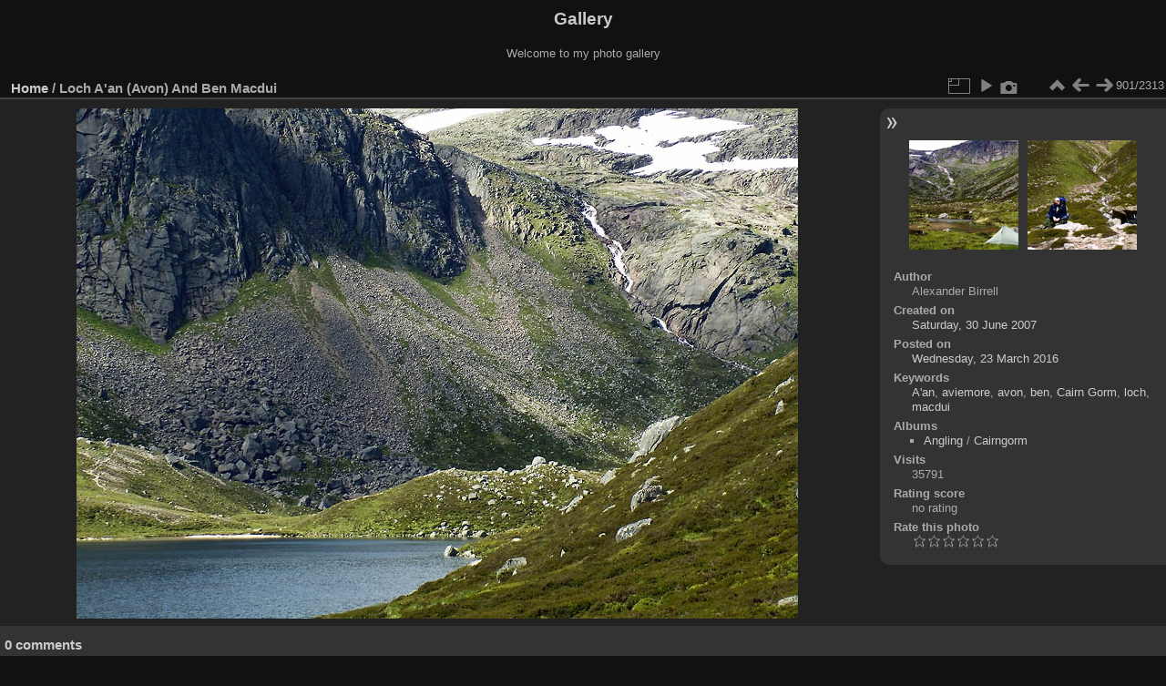

--- FILE ---
content_type: text/html; charset=utf-8
request_url: http://www.ftscotland.co.uk/gallery/piwigo/picture.php?/286
body_size: 3783
content:
<!DOCTYPE html>
<html lang="en" dir="ltr">
<head>
<meta name="apple-itunes-app" content="app-id=472225196">
<meta charset="utf-8">
<meta name="generator" content="Piwigo (aka PWG), see piwigo.org">

 
<meta name="author" content="Alexander Birrell">
<meta name="keywords" content="A'an, aviemore, avon, ben, Cairn Gorm, loch, macdui">
<meta name="description" content="Loch A'an (Avon) And Ben Macdui - 20070629-cairngorm-023.jpg">

<title>Loch A'an (Avon) And Ben Macdui | Gallery</title>
<link rel="shortcut icon" type="image/x-icon" href="themes/default/icon/favicon.ico">

<link rel="start" title="Home" href="/gallery/piwigo/" >
<link rel="search" title="Search" href="search.php" >

<link rel="first" title="First" href="picture.php?/5545/categories" ><link rel="prev" title="Previous" href="picture.php?/262/categories" ><link rel="next" title="Next" href="picture.php?/260/categories" ><link rel="last" title="Last" href="picture.php?/78/categories" ><link rel="up" title="Thumbnails" href="index.php?/categories/flat/start-900" >
<link rel="canonical" href="picture.php?/286">

 
	<!--[if lt IE 7]>
		<link rel="stylesheet" type="text/css" href="themes/default/fix-ie5-ie6.css">
	<![endif]-->
	<!--[if IE 7]>
		<link rel="stylesheet" type="text/css" href="themes/default/fix-ie7.css">
	<![endif]-->
	

	<!--[if lt IE 8]>
		<link rel="stylesheet" type="text/css" href="themes/elegant/fix-ie7.css">
	<![endif]-->


<!-- BEGIN get_combined -->
<link rel="stylesheet" type="text/css" href="_data/combined/zz927g.css">


<!-- END get_combined -->

<!--[if lt IE 7]>
<script type="text/javascript" src="themes/default/js/pngfix.js"></script>
<![endif]-->

</head>

<body id="thePicturePage" class="section-categories image-286 "  data-infos='{"section":"categories","image_id":"286"}'>

<div id="the_page">


<div id="theHeader"><h1>Gallery</h1>

<p>Welcome to my photo gallery</p></div>


<div id="content">



<div id="imageHeaderBar">
	<div class="browsePath">
		<a href="/gallery/piwigo/">Home</a><span class="browsePathSeparator"> / </span><h2>Loch A'an (Avon) And Ben Macdui</h2>
	</div>
</div>

<div id="imageToolBar">
<div class="imageNumber">901/2313</div>
<div class="navigationButtons">
<a href="index.php?/categories/flat/start-900" title="Thumbnails" class="pwg-state-default pwg-button"><span class="pwg-icon pwg-icon-arrow-n"></span><span class="pwg-button-text">Thumbnails</span></a><a href="picture.php?/262/categories" title="Previous : Our Campsite Below Ben Macdui" class="pwg-state-default pwg-button"><span class="pwg-icon pwg-icon-arrow-w"></span><span class="pwg-button-text">Previous</span></a><a href="picture.php?/260/categories" title="Next : George And Coire Raibeirt" class="pwg-state-default pwg-button pwg-button-icon-right"><span class="pwg-icon pwg-icon-arrow-e"></span><span class="pwg-button-text">Next</span></a></div>

<div class="actionButtons">
<a id="derivativeSwitchLink" title="Photo sizes" class="pwg-state-default pwg-button" rel="nofollow"><span class="pwg-icon pwg-icon-sizes"></span><span class="pwg-button-text">Photo sizes</span></a><div id="derivativeSwitchBox" class="switchBox"><div class="switchBoxTitle">Photo sizes</div><span class="switchCheck" id="derivativeChecked2small" style="visibility:hidden">&#x2714; </span><a href="javascript:changeImgSrc('_data/i/galleries/angling/Cairngorm/20070629-cairngorm-023-2s.jpg','2small','2small')">XXS - tiny<span class="derivativeSizeDetails"> (240 x 169)</span></a><br><span class="switchCheck" id="derivativeCheckedxsmall" style="visibility:hidden">&#x2714; </span><a href="javascript:changeImgSrc('_data/i/galleries/angling/Cairngorm/20070629-cairngorm-023-xs.jpg','xsmall','xsmall')">XS - extra small<span class="derivativeSizeDetails"> (432 x 305)</span></a><br><span class="switchCheck" id="derivativeCheckedsmall" style="visibility:hidden">&#x2714; </span><a href="javascript:changeImgSrc('_data/i/galleries/angling/Cairngorm/20070629-cairngorm-023-sm.jpg','small','small')">S - small<span class="derivativeSizeDetails"> (576 x 407)</span></a><br><span class="switchCheck" id="derivativeCheckedmedium">&#x2714; </span><a href="javascript:changeImgSrc('_data/i/galleries/angling/Cairngorm/20070629-cairngorm-023-me.jpg','medium','medium')">M - medium<span class="derivativeSizeDetails"> (792 x 560)</span></a><br><a href="javascript:phpWGOpenWindow('./galleries/angling/Cairngorm/20070629-cairngorm-023.jpg','xxx','scrollbars=yes,toolbar=no,status=no,resizable=yes')" rel="nofollow">Original</a></div>
<a href="picture.php?/286/categories&amp;slideshow=" title="slideshow" class="pwg-state-default pwg-button" rel="nofollow"><span class="pwg-icon pwg-icon-slideshow"></span><span class="pwg-button-text">slideshow</span></a><a href="picture.php?/286/categories&amp;metadata" title="Show file metadata" class="pwg-state-default pwg-button" rel="nofollow"><span class="pwg-icon pwg-icon-camera-info"></span><span class="pwg-button-text">Show file metadata</span></a></div>
</div>
<div id="theImageAndInfos">
<div id="theImage">

    <img class="file-ext-jpg path-ext-jpg" src="_data/i/galleries/angling/Cairngorm/20070629-cairngorm-023-me.jpg"width="792" height="560" alt="20070629-cairngorm-023.jpg" id="theMainImage" usemap="#mapmedium" title="Loch A'an (Avon) And Ben Macdui - 20070629-cairngorm-023.jpg">


<map name="map2small"><area shape=rect coords="0,0,60,169" href="picture.php?/262/categories" title="Previous : Our Campsite Below Ben Macdui" alt="Our Campsite Below Ben Macdui"><area shape=rect coords="60,0,179,42" href="index.php?/categories/flat/start-900" title="Thumbnails" alt="Thumbnails"><area shape=rect coords="180,0,240,169" href="picture.php?/260/categories" title="Next : George And Coire Raibeirt" alt="George And Coire Raibeirt"></map><map name="mapxsmall"><area shape=rect coords="0,0,108,305" href="picture.php?/262/categories" title="Previous : Our Campsite Below Ben Macdui" alt="Our Campsite Below Ben Macdui"><area shape=rect coords="108,0,322,76" href="index.php?/categories/flat/start-900" title="Thumbnails" alt="Thumbnails"><area shape=rect coords="324,0,432,305" href="picture.php?/260/categories" title="Next : George And Coire Raibeirt" alt="George And Coire Raibeirt"></map><map name="mapsmall"><area shape=rect coords="0,0,144,407" href="picture.php?/262/categories" title="Previous : Our Campsite Below Ben Macdui" alt="Our Campsite Below Ben Macdui"><area shape=rect coords="144,0,429,101" href="index.php?/categories/flat/start-900" title="Thumbnails" alt="Thumbnails"><area shape=rect coords="433,0,576,407" href="picture.php?/260/categories" title="Next : George And Coire Raibeirt" alt="George And Coire Raibeirt"></map><map name="mapmedium"><area shape=rect coords="0,0,198,560" href="picture.php?/262/categories" title="Previous : Our Campsite Below Ben Macdui" alt="Our Campsite Below Ben Macdui"><area shape=rect coords="198,0,591,140" href="index.php?/categories/flat/start-900" title="Thumbnails" alt="Thumbnails"><area shape=rect coords="595,0,792,560" href="picture.php?/260/categories" title="Next : George And Coire Raibeirt" alt="George And Coire Raibeirt"></map>


</div><div id="infoSwitcher"></div><div id="imageInfos">
	<div class="navThumbs">
			<a class="navThumb" id="linkPrev" href="picture.php?/262/categories" title="Previous : Our Campsite Below Ben Macdui" rel="prev">
				<span class="thumbHover prevThumbHover"></span>
        <img class="" src="_data/i/galleries/angling/Cairngorm/20070629-cairngorm-009-sq.jpg" alt="Our Campsite Below Ben Macdui">
			</a>
			<a class="navThumb" id="linkNext" href="picture.php?/260/categories" title="Next : George And Coire Raibeirt" rel="next">
				<span class="thumbHover nextThumbHover"></span>
				<img class="" src="_data/i/galleries/angling/Cairngorm/20070629-cairngorm-008-sq.jpg" alt="George And Coire Raibeirt">
			</a>
	</div>

<dl id="standard" class="imageInfoTable">
<div id="Author" class="imageInfo"><dt>Author</dt><dd>Alexander Birrell</dd></div><div id="datecreate" class="imageInfo"><dt>Created on</dt><dd><a href="index.php?/created-monthly-list-2007-06-30" rel="nofollow">Saturday, 30 June 2007</a></dd></div><div id="datepost" class="imageInfo"><dt>Posted on</dt><dd><a href="index.php?/posted-monthly-list-2016-03-23" rel="nofollow">Wednesday, 23 March 2016</a></dd></div><div id="Tags" class="imageInfo"><dt>Keywords</dt><dd><a href="index.php?/tags/22-a_an">A'an</a>, <a href="index.php?/tags/19-aviemore">aviemore</a>, <a href="index.php?/tags/23-avon">avon</a>, <a href="index.php?/tags/29-ben">ben</a>, <a href="index.php?/tags/18-cairn_gorm">Cairn Gorm</a>, <a href="index.php?/tags/2-loch">loch</a>, <a href="index.php?/tags/30-macdui">macdui</a></dd></div><div id="Categories" class="imageInfo"><dt>Albums</dt><dd><ul><li><a href="index.php?/category/11">Angling</a> / <a href="index.php?/category/45">Cairngorm</a></li></ul></dd></div><div id="Visits" class="imageInfo"><dt>Visits</dt><dd>35791</dd></div><div id="Average" class="imageInfo"><dt>Rating score</dt><dd><span id="ratingScore">no rating</span> <span id="ratingCount"></span></dd></div><div id="rating" class="imageInfo"><dt><span id="updateRate">Rate this photo</span></dt><dd><form action="picture.php?/286/categories&amp;action=rate" method="post" id="rateForm" style="margin:0;"><div><input type="submit" name="rate" value="0" class="rateButton" title="0"><input type="submit" name="rate" value="1" class="rateButton" title="1"><input type="submit" name="rate" value="2" class="rateButton" title="2"><input type="submit" name="rate" value="3" class="rateButton" title="3"><input type="submit" name="rate" value="4" class="rateButton" title="4"><input type="submit" name="rate" value="5" class="rateButton" title="5">			</div>
			</form>
		</dd>
	</div>


</dl>

</div>
</div>

<div id="comments" class="noCommentContent"><div id="commentsSwitcher"></div>
	<h3>0 comments</h3>

	<div id="pictureComments">
		<div id="pictureCommentList">
			<ul class="commentsList">
</ul>

		</div>
		<div style="clear:both"></div>
	</div>

</div>

</div>
<div id="copyright">

  Powered by	<a href="https://piwigo.org" class="Piwigo">Piwigo</a>
  
</div>
</div>
<!-- BEGIN get_combined -->
<script type="text/javascript" src="_data/combined/15pg7jr.js"></script>
<script type="text/javascript">//<![CDATA[

var p_main_menu = "on", p_pict_descr = "on", p_pict_comment = "off";
document.onkeydown = function(e){e=e||window.event;if (e.altKey) return true;var target=e.target||e.srcElement;if (target && target.type) return true;	var keyCode=e.keyCode||e.which, docElem=document.documentElement, url;switch(keyCode){case 63235: case 39: if (e.ctrlKey || docElem.scrollLeft==docElem.scrollWidth-docElem.clientWidth)url="picture.php?/260/categories"; break;case 63234: case 37: if (e.ctrlKey || docElem.scrollLeft==0)url="picture.php?/262/categories"; break;case 36: if (e.ctrlKey)url="picture.php?/5545/categories"; break;case 35: if (e.ctrlKey)url="picture.php?/78/categories"; break;case 38: if (e.ctrlKey)url="index.php?/categories/flat/start-900"; break;}if (url) {window.location=url.replace("&amp;","&"); return false;}return true;}
function changeImgSrc(url,typeSave,typeMap)
{
	var theImg = document.getElementById("theMainImage");
	if (theImg)
	{
		theImg.removeAttribute("width");theImg.removeAttribute("height");
		theImg.src = url;
		theImg.useMap = "#map"+typeMap;
	}
	jQuery('#derivativeSwitchBox .switchCheck').css('visibility','hidden');
	jQuery('#derivativeChecked'+typeMap).css('visibility','visible');
	document.cookie = 'picture_deriv='+typeSave+';path=/gallery/piwigo/';
}
(window.SwitchBox=window.SwitchBox||[]).push("#derivativeSwitchLink", "#derivativeSwitchBox");
var _pwgRatingAutoQueue = _pwgRatingAutoQueue||[];_pwgRatingAutoQueue.push( {rootUrl: '', image_id: 286,onSuccess : function(rating) {var e = document.getElementById("updateRate");if (e) e.innerHTML = "Update your rating";e = document.getElementById("ratingScore");if (e) e.innerHTML = rating.score;e = document.getElementById("ratingCount");if (e) {if (rating.count == 1) {e.innerHTML = "(%d rate)".replace( "%d", rating.count);} else {e.innerHTML = "(%d rates)".replace( "%d", rating.count);}}}} );
//]]></script>
<script type="text/javascript">
(function() {
var s,after = document.getElementsByTagName('script')[document.getElementsByTagName('script').length-1];
s=document.createElement('script'); s.type='text/javascript'; s.async=true; s.src='_data/combined/1s8wfur.js';
after = after.parentNode.insertBefore(s, after);
})();
</script>
<!-- END get_combined -->

</body>
</html>